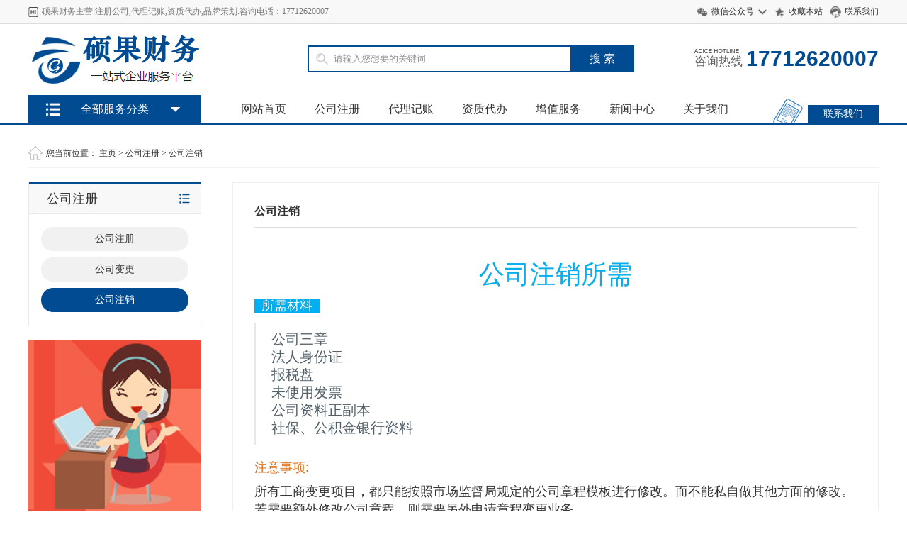

--- FILE ---
content_type: text/html
request_url: http://www.szguo.com/gongsizhuce/gongsizhuxiao/
body_size: 5801
content:
<!DOCTYPE html PUBLIC "-//W3C//DTD XHTML 1.0 Transitional//EN" "http://www.w3.org/TR/xhtml1/DTD/xhtml1-transitional.dtd">
<html xmlns="http://www.w3.org/1999/xhtml">
<head>
<meta http-equiv="Content-Type" content="text/html; charset=utf-8" />
<title>公司注销_苏州公司注册,苏州注册公司,苏州代理记账,苏州财务公司,苏州代办执照,苏州代办营业执照</title>
<meta name="keywords" content="苏州注册公司,苏州公司注册,苏州代办营业执照,苏州代理记账公司,苏州代办公司,苏州代理记账,苏州代账公司,苏州代办执照" />
<meta name="description" content="硕果财务主营:苏州注册公司,苏州代理记账,苏州公司注册,苏州代理做账,苏州代办营业执照,企业品牌策划等企业一站式服务中心,免费在线查询苏州工商新政策流程及费用,本公司自始至终恪守独立、客观、公正、保密的原则,以质量高于一切,欢迎新老客户来电咨询!" />
<link href="/style/css/common.css" rel="stylesheet" type="text/css" />
<link href="/style/css/style.css" rel="stylesheet" type="text/css" />
<link href="/style/css/index.css" rel="stylesheet" type="text/css" />
 <script type="text/javascript" src="/style/js/jquery.min.js"></script>

<!-- <meta http-equiv="mobile-agent""/> -->


</head>
<body>
<!--顶部 -->

<div class="header_top">
  <div class="main">
    <div class="header_top_title fl">
      <h6>硕果财务主营:注册公司,代理记账,资质代办,品牌策划.咨询电话：17712620007</h6>
    </div>
    <div class="header_top_right fr">
      <ul>
        <li class="weixin"><a href="#">微信公众号</a>
          <div class="weixin_img"> <img src="/style/images/wx.jpg" alt="" />
            <p>扫一扫关注</p>
          </div>
        </li>
        <li class="shoucang"><a href="javascript:void(0);" onClick="AddFavorite('硕果财务',location.href)">收藏本站</a></li>
     <li class="kefu"><a href="/guanyuwomen/lianxifangshi/" target="blank">联系我们</a></li>
      </ul>
    </div>
    <div class="clear"></div>
  </div>
</div>
<div class="logo">
  <div class="main">
    <div class="logo_img fl"> <a href="/"><img src="/style/images/logo.png"></a> </div>
    <div class="logo_by fl">
      <div class="search">
                 <form  action="/index.php?m=home&c=Search&a=lists"  name="formsearch" onsubmit="return searchForm();">
         
          <div class="search-wrap">
            <input class="keyWord" type="text" name="keywords" value="请输入您想要的关键词" onkeyup="STip(this.value, event);" autocomplete="off" onfocus="this.value=''">
          </div>
          <input type="submit" name="submit" class="submit sub-btn mod_search_btn" tabindex="9" value="搜 索">
     
            <input type="hidden" name="m" value="home" /><input type="hidden" name="c" value="Search" /><input type="hidden" name="a" value="lists" /><input type="hidden" name="lang" value="cn" />        </form>
         <script>
function searchForm()
{
var keywords = document.getElementById('keywords').value;
if (keywords == '') {
alert('请输入关键字');
return false;
}
return true;
}
</script>
          </div>
    </div>
    <div class="logo_tel fr"> <span><i></i><em>咨询热线</em></span> <b>17712620007</b> </div>
    <div class="clear"></div>
    <div class="nav">
      <ul class="fl">
        <li ><a href="/">网站首页</a></li>
                <li><a href="/gongsizhuce/">公司注册</a></li>
                <li><a href="/dailijizhang/">代理记账</a></li>
                <li><a href="/rencaipeixun/">资质代办</a></li>
                <li><a href="/zengzhifuwu/">增值服务</a></li>
                <li><a href="/xinwenzhongxin/">新闻中心</a></li>
                <li><a href="/guanyuwomen/">关于我们</a></li>
              </ul>
     <div class="nav_ls fr"> <a href="/guanyuwomen/lianxifangshi/">联系我们</a> </div>
      <div class="clear"></div>
    </div>
  </div>
</div>
<div class="jiaodian" id="main"> 
  <!-- 菜单 -->
  <div class="main1 main2" id="main1">
    <div class="menu-box menu-box1"></div>
    <div class="menu-content" id="menu-content"> <span class="menu-title">
      <h4>全部服务分类</h4>
      </span>       <div class="menu-item menu-item1"> <a href="/gongsizhuce/"  class="ico1"> <span>公司注册服务</span> <i class="icon">&#xe665;</i> </a> </div>
            <div class="menu-item menu-item1"> <a href="/dailijizhang/"  class="ico2"> <span>代理记账服务</span> <i class="icon">&#xe665;</i> </a> </div>
            <div class="menu-item menu-item1"> <a href="/rencaipeixun/"  class="ico3"> <span>资质代办服务</span> <i class="icon">&#xe665;</i> </a> </div>
            <div class="menu-item menu-item1"> <a href="/zengzhifuwu/"  class="ico4"> <span>增值服务服务</span> <i class="icon">&#xe665;</i> </a> </div>
            <div class="menu-item menu-item1"> <a href="/xinwenzhongxin/"  class="ico5"> <span>新闻中心服务</span> <i class="icon">&#xe665;</i> </a> </div>
            <div class="menu-item menu-item1"> <a href="/guanyuwomen/"  class="ico6"> <span>关于我们服务</span> <i class="icon">&#xe665;</i> </a> </div>
       </div>

  </div>
  <script src="/style/js/script.js"></script> 
</div>
<div class="weizhi-box">
  <div class="main">
    <div class="weizhi">您当前位置： <a href='/' class=''>主页</a> > <a href='/gongsizhuce/' class=''>公司注册</a> > <a href='/gongsizhuce/gongsizhuxiao/'>公司注销</a></div>
    <div class="clear"></div>
  </div>
</div>
<div class="main">
  <div class="main_right" style="float: left; ">
    <div class="list-box">
      <div class="nav-list">
        <div class="nav-list-title">
          <h3>公司注册</h3>
        </div>
        <ul>
                  <li class=""><a href="/gongsizhuce/gongsizhuce783/">公司注册</a></li>
                <li class=""><a href="/gongsizhuce/gongsibiangeng/">公司变更</a></li>
                <li class="currclass"><a href="/gongsizhuce/gongsizhuxiao/">公司注销</a></li>
                </ul>
      </div>
            <div class="main_right__img"> <img src="/style/images/j1.jpg" alt="" /> </div>
      <div class="nav-list">
        <div class="nav-list-title">
          <h3>联系方式</h3>
        </div>
        <div class="nav-list-text">
          <p><b>苏州硕果财务咨询有限公司</b></p>
          <p>电话：17712620007</p>
          <p>微信： 17712620007</p>
          <p>地址： 苏州市吴中区珠江南路368号（木渎科技创业园）</p>
        </div>
      </div>
    </div>
  </div>
  <div class="main_left" style="float: right;width: 850px; border:solid 1px #eee; padding:30px; margin-bottom: 20px;">
    <h5 style="font-size:16px; border-bottom:solid 1px #ddd; height:32px;">公司注销</h5>
    <div class="neirong"> &nbsp;
<h1 style="box-sizing: border-box; margin: 0px 0px 11px; font-weight: 400; line-height: 1.2; color: rgb(55, 71, 79); font-size: 36px; text-shadow: rgba(0, 0, 0, 0.14902) 0px 0px 1px; font-family: &quot;Lucida Grande&quot;, Helvetica, Arial, &quot;Microsoft YaHei&quot;, FreeSans, Arimo, &quot;Droid Sans&quot;, &quot;wenquanyi micro hei&quot;, &quot;Hiragino Sans GB&quot;, &quot;Hiragino Sans GB W3&quot;, Roboto, Arial, sans-serif; text-align: center;">
	<span style="box-sizing: border-box;"><span style="box-sizing: border-box; color: rgb(0, 176, 240);">公司注销所需</span></span></h1>
<h4 style="box-sizing: border-box; font-weight: 400; line-height: 1.2; color: rgb(55, 71, 79); margin-top: 11px; margin-bottom: 11px; font-size: 18px; text-shadow: rgba(0, 0, 0, 0.14902) 0px 0px 1px; font-family: &quot;Lucida Grande&quot;, Helvetica, Arial, &quot;Microsoft YaHei&quot;, FreeSans, Arimo, &quot;Droid Sans&quot;, &quot;wenquanyi micro hei&quot;, &quot;Hiragino Sans GB&quot;, &quot;Hiragino Sans GB W3&quot;, Roboto, Arial, sans-serif;">
	<span style="box-sizing: border-box;"><span style="box-sizing: border-box; line-height: 1.42857; color: rgb(255, 255, 255); background-color: rgb(0, 176, 240);">&nbsp; 所需材料 &nbsp;</span></span></h4>
<blockquote style="box-sizing: border-box; padding: 11px 22px; margin: 0px 0px 22px; border-left: 2px solid rgb(228, 234, 236); font-size: 20px; color: rgb(82, 96, 105); font-family: &quot;Segoe UI&quot;, &quot;Lucida Grande&quot;, Helvetica, Arial, &quot;Microsoft YaHei&quot;, FreeSans, Arimo, &quot;Droid Sans&quot;, &quot;wenquanyi micro hei&quot;, &quot;Hiragino Sans GB&quot;, &quot;Hiragino Sans GB W3&quot;, Roboto, Arial, sans-serif;">
	<ul class="list-paddingleft-2" style="box-sizing: border-box; margin-top: 0px; margin-bottom: 0px;">
		<li style="box-sizing: border-box;">
			<p style="box-sizing: border-box; margin: 0px;">
				公司三章&nbsp;</p>
		</li>
		<li style="box-sizing: border-box;">
			<p style="box-sizing: border-box; margin: 0px;">
				法人身份证</p>
		</li>
		<li style="box-sizing: border-box;">
			<p style="box-sizing: border-box; margin: 0px;">
				报税盘&nbsp;</p>
		</li>
		<li style="box-sizing: border-box;">
			<p style="box-sizing: border-box; margin: 0px;">
				未使用发票</p>
		</li>
		<li style="box-sizing: border-box;">
			<p style="box-sizing: border-box; margin: 0px;">
				公司资料正副本&nbsp;</p>
		</li>
		<li style="box-sizing: border-box;">
			<p style="box-sizing: border-box; margin: 0px;">
				社保、公积金银行资料</p>
		</li>
	</ul>
</blockquote>
<h4 style="box-sizing: border-box; font-weight: 400; line-height: 1.2; color: rgb(55, 71, 79); margin-top: 11px; margin-bottom: 11px; font-size: 18px; text-shadow: rgba(0, 0, 0, 0.14902) 0px 0px 1px; font-family: &quot;Lucida Grande&quot;, Helvetica, Arial, &quot;Microsoft YaHei&quot;, FreeSans, Arimo, &quot;Droid Sans&quot;, &quot;wenquanyi micro hei&quot;, &quot;Hiragino Sans GB&quot;, &quot;Hiragino Sans GB W3&quot;, Roboto, Arial, sans-serif;">
	<span style="box-sizing: border-box; color: rgb(227, 108, 9);">注意事项:</span></h4>
<p style="box-sizing: border-box; margin: 0px 0px 16px; font-family: &quot;Segoe UI&quot;, &quot;Lucida Grande&quot;, Helvetica, Arial, &quot;Microsoft YaHei&quot;, FreeSans, Arimo, &quot;Droid Sans&quot;, &quot;wenquanyi micro hei&quot;, &quot;Hiragino Sans GB&quot;, &quot;Hiragino Sans GB W3&quot;, Roboto, Arial, sans-serif; font-size: 18px;">
	所有工商变更项目，都只能按照市场监督局规定的公司章程模板进行修改。而不能私自做其他方面的修改。若需要额外修改公司章程，则需要另外申请章程变更业务。</p>
<h4 color:="" droid="" gb="" hiragino="" lucida="" micro="" microsoft="" sans="" segoe="" style="box-sizing: border-box; font-weight: 400; line-height: 1.2; color: rgb(55, 71, 79); margin-top: 11px; margin-bottom: 11px; font-size: 18px; text-shadow: rgba(0, 0, 0, 0.14902) 0px 0px 1px; font-family: &quot;Lucida Grande&quot;, Helvetica, Arial, &quot;Microsoft YaHei&quot;, FreeSans, Arimo, &quot;Droid Sans&quot;, &quot;wenquanyi micro hei&quot;, &quot;Hiragino Sans GB&quot;, &quot;Hiragino Sans GB W3&quot;, Roboto, Arial, sans-serif;" wenquanyi="" white-space:="">
	<span style="box-sizing: border-box; font-weight: 700;"><span style="box-sizing: border-box; line-height: 1.42857; color: rgb(255, 255, 255); background-color: rgb(0, 176, 240);">&nbsp; 办理流程 &nbsp;</span></span></h4>
<blockquote style="box-sizing: border-box; padding: 11px 22px; margin: 0px 0px 22px; border-left: 2px solid rgb(228, 234, 236); font-size: 20px; color: rgb(82, 96, 105); font-family: &quot;Segoe UI&quot;, &quot;Lucida Grande&quot;, Helvetica, Arial, &quot;Microsoft YaHei&quot;, FreeSans, Arimo, &quot;Droid Sans&quot;, &quot;wenquanyi micro hei&quot;, &quot;Hiragino Sans GB&quot;, &quot;Hiragino Sans GB W3&quot;, Roboto, Arial, sans-serif;">
	<p style="box-sizing: border-box; margin: 0px;">
		&nbsp; &nbsp; 提交资料<span style="box-sizing: border-box; line-height: 1.42857;"><span style="box-sizing: border-box; line-height: 1.42857; color: rgb(227, 108, 9);">&nbsp;&rarr;&nbsp;</span>资料注销<span style="box-sizing: border-box; line-height: 25px; color: rgb(227, 108, 9);">&nbsp;&rarr;&nbsp;</span>资料注销完成</span></p>
</blockquote>
<h4 color:="" droid="" gb="" hiragino="" lucida="" micro="" microsoft="" sans="" segoe="" style="box-sizing: border-box; font-weight: 400; line-height: 1.2; color: rgb(55, 71, 79); margin-top: 11px; margin-bottom: 11px; font-size: 18px; text-shadow: rgba(0, 0, 0, 0.14902) 0px 0px 1px; font-family: &quot;Lucida Grande&quot;, Helvetica, Arial, &quot;Microsoft YaHei&quot;, FreeSans, Arimo, &quot;Droid Sans&quot;, &quot;wenquanyi micro hei&quot;, &quot;Hiragino Sans GB&quot;, &quot;Hiragino Sans GB W3&quot;, Roboto, Arial, sans-serif;" wenquanyi="" white-space:="">
	<span style="box-sizing: border-box; font-weight: 700;"><span style="box-sizing: border-box; line-height: 1.42857; color: rgb(255, 255, 255); background-color: rgb(0, 176, 240);">&nbsp; 办理时长 &nbsp;</span></span></h4>
<blockquote style="box-sizing: border-box; padding: 11px 22px; margin: 0px 0px 22px; border-left: 2px solid rgb(228, 234, 236); font-size: 20px; color: rgb(82, 96, 105); font-family: &quot;Segoe UI&quot;, &quot;Lucida Grande&quot;, Helvetica, Arial, &quot;Microsoft YaHei&quot;, FreeSans, Arimo, &quot;Droid Sans&quot;, &quot;wenquanyi micro hei&quot;, &quot;Hiragino Sans GB&quot;, &quot;Hiragino Sans GB W3&quot;, Roboto, Arial, sans-serif;">
	<p style="box-sizing: border-box; margin: 0px;">
		&nbsp;<span style="box-sizing: border-box; color: rgb(227, 108, 9);">3-6</span>个月即可完成办理。完成后会通过电话和短信给您通知。</p>
</blockquote>
 </div>
  </div>
</div>
<div class="clear blank30"></div>
<script type="text/javascript">
var isWidescreen=screen.width<1280;
if (isWidescreen){document.getElementsByTagName("body")[0].className="root_body";}
function AddFavorite(title, url) { 
try {window.external.addFavorite(url, title);} 
catch (e) { 
try {window.sidebar.addPanel(title, url, "");} 
catch (e) {alert("抱歉，您所使用的浏览器不支持此操作。nn加入收藏失败，请使用Ctrl+D进行添加");} 
} 
}
</script>

<div class="footimg">
  <div class="main"> <img src="/style/images/footimg.png" alt="苏州注册公司,苏州公司注册,苏州代理记账,苏州财务公司,苏州代办执照,吴江注册公司,吴江公司注册,吴江代理记账,吴江代办执照,苏州代办营业执照,苏州代理记账公司,苏州代办注册公司" /> </div>
</div>
<!-- 底部 -->
<div class="clear"></div>
<div class="foot">
  <div class="foot-title">
    <div class="main">
      <div class="foot-title__nav"> <a href="/">网站首页</a>  <span>|</span><a href="/gongsizhuce/">公司注册</a>  <span>|</span><a href="/dailijizhang/">代理记账</a>  <span>|</span><a href="/rencaipeixun/">资质代办</a>  <span>|</span><a href="/zengzhifuwu/">增值服务</a>  <span>|</span><a href="/xinwenzhongxin/">新闻中心</a>  <span>|</span><a href="/guanyuwomen/">关于我们</a>  |<a href="/guanyuwomen/gongsijianjie/">公司简介</a> |<a href="/guanyuwomen/lianxifangshi/">联系我们</a> </div>
      <div class="clear"></div>
    </div>
  </div>
  <div class="foot-bottom">
    <div class="main">
      <div class="foot-bottom__nav fl">
        <ul>
                    <li><a href="/guanyuwomen/gongsijianjie/">公司简介</a></li>
                    <li><a href="/guanyuwomen/jiaruwomen/">加入我们</a></li>
                    <li><a href="/guanyuwomen/lianxifangshi/">联系方式</a></li>
                  </ul>
      </div>
      <div class="foot-bottom__img fl"> <img src="/style/images/wx.jpg" alt="苏州注册公司,苏州公司注册,苏州代理记账,苏州财务公司,苏州代办执照,吴江注册公司,吴江公司注册,吴江代理记账,吴江代办执照,苏州代办营业执照,苏州代理记账公司,苏州代办注册公司" />
        <p>扫描添加微信</p>
      </div>
      <div class="foot-bottom__fen fl">
         <div align="center"><br />
           Copyright @ 2011-2021 SG All Rights Reserved. <a href="http://beian.miit.gov.cn/" target="_blank">苏ICP备18006132号-1</a>      
          <br />
          <br />
         电话:177-1262-0007（微信同号）   联系人:张会计  地址:苏州市吴中区珠江南路368号（木渎科技创业园）
        
          </div>
         <div class="clear"></div>
      </div>
    </div>
    <div class="clear"></div>
  </div>
</div>
<!-- 应用插件标签 start --> 
 <!-- 应用插件标签 end -->
<script type="text/javascript" src="/public/static/common/js/ey_global.js?t=v1.5.5"></script>
</body>
</html>

--- FILE ---
content_type: text/css
request_url: http://www.szguo.com/style/css/style.css
body_size: 6948
content:

/* 顶部 */
.header_top {
	height: 33px;
	line-height: 33px;
	background: #f8f8f8;
	border-bottom: solid 1px #ddd;
}
.header_top_title h6 {
	font-weight: normal;
	font-size: 12px;
	color: #777;
	background: url(../images/hi.png) left no-repeat;
	padding-left: 19px;
}
.header_top_right ul:after {
	display: block;
	content: "";
	clear: both;
}
.header_top_right li {
	margin-left: 10px;
	float: left;
	padding-left: 21px;
	background-size: 16px;
	background-repeat: no-repeat;
	background-position: left center;
}
.header_top_right li.weixin {
	background-image: url(../images/weixin.png);
}
.header_top_right li.kefu {
	background-image: url(../images/kefu.png);
}
.header_top_right li.shoucang {
	background-image: url(../images/shoucang.png);
}
.header_top_right li.shoucang a {
	background: none;
	padding-right: 0px
}
.header_top_right li a {
	display: block;
	font-size: 12px;
	background: url(../images/down.png) no-repeat right center;
	background-size: 12px;
	padding-right: 18px;
}
.header_top_right li.kefu a {
	background: none;
	padding-right: 0px;
}
.header_top_right li.weixin {
	position: relative;
}
.header_top_right li.weixin .weixin_img {
	position: absolute;
	top: 34px;
	left: 0px;
	display: none;
	background: #fff;
	box-shadow: 0 0 5px #888;
}
.header_top_right li.weixin .weixin_img p {
	font-size: 12px;
	text-align: center;
}
.header_top_right li.weixin:hover .weixin_img {
	display: block;
}
.header_top_right li.weixin .weixin_img img {
	width: 100px;
}
/* 头部 */
.logo {
	border-bottom: 2px solid #004b92;
}
.logo_img {
	margin-top: 10px;
}
.logo_by {
	margin: 30px 0 0 150px;
}
.logo_by .search {
	height: 40px;
	position: relative;
	width: 461px;
	z-index: 105;
}
.logo_by .search .search-wrap {
	height: 34px;
	border: 2px solid #004b92;
	background: #FFF !important
}
.logo_by .search .sideShadow {
	float: left;
	width: 59px;
	height: 34px;
	position: relative;
	z-index: 99999999;
	background: #004b92;
	border-right: 1px solid #D8D8D8
}
.logo_by .search .keyWord {
	color: #909090;
	float: left;
	height: 30px;
	line-height: 30px;
	overflow: hidden;
	padding: 0;
	width: 358px;
	text-indent: 35px;
	background: none;
	border: none;
	background: url(../images/searchbg.gif) no-repeat 10px 7px;
	margin-top: 2px;
	background-color: #FFF;
}
.logo_by .search .sub-btn {
	border: 0;
	cursor: pointer;
	height: 36px;
	line-height: 36px;
	overflow: hidden;
	width: 90px;
	position: absolute;
	top: 0;
	right: 0;
	font-family: "微软雅黑";
	font-size: 16px;
	color: #FFF;
	transition: all .2s ease-in-out;
	background: #004b92
}
.logo_by .search .sub-btn:hover {
	background: #003c74
}
.logo_tel {
	margin-top: 32px;
	float: right
}
.logo_tel span {
	display: block;
	float: left;
	margin-right: 5px;
	padding-top: 3px;
}
.logo_tel i {
	color: #616161;
	display: block;
	height: 6px;
	background: url(../images/t1.png) no-repeat;
}
.logo_tel em {
	font-size: 17px;
	color: #616161;
	font-style: normal;
	height: 16px;
}
.logo_tel b {
	display: block;
	float: left;
	color: #004b92;
	font-size: 30px;
	font-family: Arial, Helvetica, sans-serif
}
.nav {
	margin-left: 280px;
	margin-top: 15px;
}
.nav ul:after {
	display: block;
	content: "";
	clear: both;
}
.nav ul li {
	float: left;
	height: 40px;
	line-height: 40px;
}
.nav ul li.currclass a {
	color: #004b92;
}
.nav ul li a {
	display: block;
	padding: 0 20px;
	font-size: 16px;
}
.nav_ls {
	background: url(../images/ls.png) no-repeat left 5px;
	padding-left: 50px;
	height: 40px;
}
.nav_ls a {
	display: block;
	width: 100px;
	height: 26px;
	line-height: 26px;
	background: #004b92;
	text-align: center;
	color: #fff;
	margin-top: 14px;
}
.nav_ls a:hover {
	background: #f60;
}
/* 热门服务 */
/* 切换 */
/*index-yewu*/
.index-yewu {
	padding: 10px 0 60px 0;
}
.index-yewu .box {
	width: 25%;
	float: left;
	text-align: center;
	margin-top: 0px;
}
.index-yewu .box a {
	display: block;
	padding-top: 135px;
	background-position: center top;
	background-repeat: no-repeat;
	color: #A0A0A0;
}
.index-yewu .box a h4 {
	color: #555;
	margin-bottom: 15px;
	font-size: 24px;
	font-weight: normal;
}
.index-yewu a p {
	padding: 0 20px;
}
.index-yewu .a a {
	background-image: url(../images/yewu1.png);
}
.index-yewu .b a {
	background-image: url(../images/yewu2.png);
}
.index-yewu .c a {
	background-image: url(../images/yewu3.png);
}
.index-yewu .d a {
	background-image: url(../images/yewu4.png);
}
.index-yewu a:hover {
	transform: scale(0.88);
	-webkit-transform: scale(0.88);
	-moz-transform: scale(0.88);
	-o-transform: scale(0.88);
}
.index-yewu a {
	-webkit-transition: all 0.5s;
	-moz-transition: all 0.5s;
	-o-transition: all 0.5s;
	transition: all 0.5s;
}
.index-yewu .a:hover h4 {
	color: #72bb38
}
.index-yewu .b:hover h4 {
	color: #3fbff0
}
.index-yewu .c:hover h4 {
	color: #fa4f4f
}
.index-yewu .d:hover h4 {
	color: #ff7f00
}
.index-yewu .box a:hover p {
	color: #333;
}
/*首页子栏目读取*/
.index_sub_nav {
	text-align: center;
}
.index_sub_nav a {
	padding: 5px 20px;
	font-size: 16px;
	border-radius: 20px;
}
.index_sub_nav a:hover {
	background: #004b92;
	color: #FFF;
}
/*公司注册*/
.gs {
	text-align: center;
	background: #f7f7f7;
	padding: 10px 0 55px 0;
}
.gs-lc {
	margin-top: 25px;
}
.gs-lc:after {
	display: block;
	content: "";
	clear: both;
}
.gs-lc li {
	float: left;
	width: 25%;
}
.gs-lc li span {
	display: block;
	padding: 150px 0 0 0;
	margin: 0 10px;
	background: #fff;
	cursor: pointer;
	background: no-repeat center 50px #fff;
}
.gs-lc li span.lc1 {
	background-image: url(../images/dream1.png);
}
.gs-lc li span.lc2 {
	background-image: url(../images/dream2.png);
}
.gs-lc li span.lc3 {
	background-image: url(../images/dream3.png);
}
.gs-lc li span.lc4 {
	background-image: url(../images/dream4.png);
}
.gs-lc li span.lc1:hover {
	background-image: url(../images/dream11.png);
}
.gs-lc li span.lc2:hover {
	background-image: url(../images/dream22.png);
}
.gs-lc li span.lc3:hover {
	background-image: url(../images/dream33.png);
}
.gs-lc li span.lc4:hover {
	background-image: url(../images/dream44.png);
}
.gs-lc li span:hover {
	background: no-repeat center 50px #004b92;
}
.gs-lc li span:hover img {
}
.gs-lc li span:hover p {
	border-top: 1px solid #fff;
	color: #fff;
}
.gs-lc li span:hover em {
	color: #fff;
}
.gs-lc li span img {
	transition: all 1s;
	-moz-transition: all 1s; /* Firefox 4 */
	-webkit-transition: all 1s; /* Safari 和 Chrome */
	-o-transition: all 1s; /* Opera */
}
.gs-lc li span em {
	display: block;
	margin-top: 20px;
	font-size: 24px;
	color: #555;
}
.gs-lc li span p {
	margin: 20px 0 0 0;
	height: 60px;
	line-height: 60px;
	border-top: 1px solid #eee;
	font-size: 16px;
	color: #666666;
}
/* 代理记账 */
.daili {
	padding-top: 10px;
	padding-bottom: 60px;
}
.daili-b {
	margin-top: 30px;
	border: solid 1px #eee;
}
.daili-box {
	width: 50%;
	float: left;
	background: #fff;
	position: relative;
	cursor: pointer;
}
.daili-box, .daili-box:before, .daili-text h4, .daili-text p, .daili-text a, .daili-text .span1, .daili-text .span2 {
	transition: all 0.4s ease-in-out;
	-moz-transition: all 0.4s ease-in-out; /* Firefox 4 */
	-webkit-transition: all 0.4s ease-in-out; /* Safari 和 Chrome */
	-o-transition: all 0.4s ease-in-out; /* Opera */
}
.daili-box:hover:before {
	background-position: center;
	background-color: rgba(0,0,0,0.5);
}
.daili-box:before {
	display: block;
	content: '';
	width: 50%;
	height: 210px;
	position: absolute;
	background: url(../images/ck.png) no-repeat center -50px rgba(0,0,0,0);
}
.daili-box1:before {
	display: block;
	content: '';
	width: 50%;
	height: 210px;
	position: absolute;
	right: 0px;
}
.daili-box:after {
	display: block;
	content: '';
	clear: both;
	z-index: 1px;
}
.daili-img {
	float: left;
	width: 50%;
}
.daili-img img {
	width: 100%;
	display: block;
	height: 210px;
}
.daili-text {
	float: left;
	width: 50%;
	padding: 25px 0 22px 0;
	position: relative;
}
.daili-text h4 {
	font-size: 24px;
	margin-left: 30px;
	font-weight: normal;
	color: #004b92;
}
.daili-text p {
	margin: 15px 20px 20px 30px;
	font-size: 13px;
	line-height: 22px;
	color: #666;
}
.daili-text a {
	display: block;
	margin-left: 30px;
	width: 90px;
	line-height: 26px;
	border: solid 1px #ddd;
	font-size: 12px;
	text-align: center;
	border-radius: 26px;
	color: #666;
}
.daili-text .span1 {
	width: 20px;
	height: 20px;
	background: #fff;
	position: absolute;
	top: 50%;
	left: -10px;
	margin-top: -11px;
	transform: rotate(45deg);
	-ms-transform: rotate(45deg);		/* IE 9 */
	-webkit-transform: rotate(45deg);	/* Safari and Chrome */
	-o-transform: rotate(45deg);		/* Opera */
	-moz-transform: rotate(45deg);
	z-index: 5;		/* Firefox */
}
.daili-text .span2 {
	width: 20px;
	height: 20px;
	background: #fff;
	position: absolute;
	top: 50%;
	right: -10px;
	margin-top: -11px;
	transform: rotate(45deg);
	-ms-transform: rotate(45deg);		/* IE 9 */
	-webkit-transform: rotate(45deg);	/* Safari and Chrome */
	-o-transform: rotate(45deg);		/* Opera */
	-moz-transform: rotate(45deg);
	z-index: 5;		/* Firefox */
}
.daili-box:hover {
	background: #004b92;
}
.daili-box:hover h4, .daili-box:hover p, .daili-box:hover a {
	color: #fff;
}
.daili-box:hover a {
	border: 1px solid #fff;
}
.daili-box:hover span {
	background: #004b92;
}
/* 推荐顾问 */
.guwen {
	background: #fff;
	padding: 10px 0 0 0;
}
.guwen_title {
}
.guwen_title ul {
	text-align: center;
}
.guwen_title ul li {
	display: inline-block;
}
.guwen_title ul li a {
	padding: 5px 20px;
	font-size: 16px;
	border-radius: 20px;
	display: block;
}
.guwen_title ul li.active a {
	background: #004b92;
	color: #FFF;
}
.a_content li {
	float: left;
	width: 50%;
}
.gw-box {
	padding: 30px 5px;
	text-align: left;
}
.gw-box .gw-img {
	float: left;
	width: 20%;
	height: 120px;
	border-radius: 50%;
	overflow: hidden;
	border: 0px solid #ddd;
	padding: 1px;
}
.gw-box .gw-img img {
	width: 100%;
}
.gw-box .gw-text {
	width: 70%;
	float: left;
	padding: 0 4%;
}
.gw-box .gw-text h4 {
	font-size: 16px;
	font-weight: normal;
	margin-bottom: 10px;
}
.gw-box .gw-text h4 em {
	font-size: 14px;
	color: #aaa;
	padding-left: 34px;
	background: url(../images/gw.png) no-repeat 10px center;
	background-size: 22px;
}
.gw-box .gw-text p {
	line-height: 22px;
	color: #888;
}
.gw-box .gw-text .gw-foot {
	margin-top: 10px;
}
.gw-box .gw-text .gw-foot span {
	font-size: 14px;
	float: left;
}
.gw-box .gw-text .gw-foot span p {
	font-size: 20px;
	color: #004b92;
	margin-top: 5px;
}
.gw-box .gw-text .gw-foot a {
	float: right;
	display: block;
	width: 90px;
	line-height: 28px;
	border: solid 1px #ddd;
	font-size: 13px;
	text-align: center;
	border-radius: 26px;
	color: #666;
	margin-right: 30px;
}
.gw-box .gw-text .gw-foot a:hover {
	background: #004b92;
	color: #FFF;
	border: solid 1px #004b92;
}
.gw-box:after {
	display: block;
	content: "";
	clear: both;
}
.gw-box .gw-text .gw-foot:after {
	display: block;
	content: "";
	clear: both;
}
/* 资质项目 */
#Tab5 {
	width: 270px;
	float: left;
	background: #004b92;
	padding-top: 20px;
}
#Tab5 li {
	margin-bottom: 5px;
	border-radius: 30px 0 0 30px;
	margin-left: 20px;
}
#Tab5 li.active {
	background: rgba(0,0,0,0.2);
}
#Tab5 li a p {
	line-height: 40px;
	display: block;
	color: #fff;
	font-size: 15px;
	text-align: left;
	padding-left: 30px;
}
.a_content5 {
	float: left;
	width: 930px;
	background: #fff;
	height: 560px;
}
.news_list {
	padding-top: 20px;
}
.news_list li {
	float: left;
	width: 50%;
}
.news_list-box {
	margin: 0 20px;
	padding: 18px 18px 23px 12px;
	border-bottom: 1px solid #ececec;
}
.news_list h4 {
	font-size: 18px;
	font-weight: normal;
	color: #333;
	margin-bottom: 10px;
	height: 24px;
	overflow: hidden;
}
.news_list p {
	color: #888;
	font-size: 13px;
	line-height: 22px;
}
.news_list-foot {
	margin-top: 20px;
}
.news_list .news_list-foot a {
	display: block;
	margin-right: 20px;
	width: 90px;
	line-height: 26px;
	border: solid 1px #ddd;
	font-size: 12px;
	text-align: center;
	border-radius: 26px;
	color: #666;
	float: left;
}
.news_list .news_list-foot a:hover {
	color: #fff;
	background: #004b92;
	border: #004b92 solid 1px;
}
.news_list h4:hover {
	color: #004b92;
}
/* 企业形象展示 */
.slide-Modbox {
	background: #f3f3f3;
	padding: 1px 0 20px 0;
}
.add-sidebar_main {
	overflow: hidden;
}
.add-sidebar_main .left {
	float: left;
	background: #fff;
	width: 840px;
	padding: 20px;
}
.add-sidebar_main .slide-top {
	width: 500px;
	height: 334px;
	position: relative;
	float: left;
	margin-right: 30px;
}
.add-sidebar_main .slide-top .hd {
	width: 100%;
	position: absolute;
	text-align: center;
	left: 0;
	bottom: 12px;
	z-index: 2;
}
.add-sidebar_main .slide-top .hd li {
	display: inline-block;
*zoom:1;
*display: inline;
	width: 10px;
	height: 10px;
	background: #fff;
	opacity: 0.3;
	border-radius: 50%;
	font-size: 0;
	margin-left: 8px;
}
.add-sidebar_main .slide-top .hd .on {
	opacity: 1;
}
.add-sidebar_main .slide-top .bd {
	width: 100%;
	height: 334px;
	display: block;
	position: relative;
}
.add-sidebar_main .slide-top .bd img {
	width: 500px;
	height: 334px;
}
.add-sidebar_main .left .txt {
	float: left;
	width: 300px;
}
.add-sidebar_main .left .txt ul {
	overflow: hidden;
}
.add-sidebar_main .left .txt li {
	display: block;
	overflow: hidden;
	line-height: 34px;
	font-size: 14px;
	color: #666;
	clear: both;
}
.add-sidebar_main .left .txt li label {
	float: left;
	width: 70px;
	text-align: right;
}
.add-sidebar_main .left .txt li .name {
	color: #333;
	font-size: 18px;
}
.add-sidebar_main .left .txt li .xx {
	width: 76px;
	height: 15px;
	position: relative;
	display: inline-block;
*zoom:1;
*display: inline;
	background: url(../images/xx.png) 0 -14px no-repeat;
}
.add-sidebar_main .left .txt li .xxp {
	width: auto;
	height: 15px;
	position: absolute;
	left: 0;
	top: 0;
	display: inline-block;
*zoom:1;
*display: inline;
	background: url(../images/xx.png) no-repeat;
}
.add-sidebar_main .left .txt li .big {
	font-size: 20px;
	color: #ff7f00;
}
.add-sidebar_main .left .txt .lost {
	border-top: 1px dotted #dfdfdf;
	padding-top: 5px;
	margin-top: 5px;
}
.add-sidebar_main .left .txt .lost em {
	font-size: 16px;
}
.add-sidebar_main .left .txt .lost p {
	font-size: 12px;
	height: 72px;
	overflow: hidden;
	width: 100%;
}
.add-sidebar_main .right {
	float: right;
	background: #fff;
	width: 300px;
	text-align: center;
	padding-top: 20px;
	height: 354px;
}
.add-sidebar_main .right .img-box {
	width: 140px;
	height: 140px;
	display: block;
	margin: 0 auto;
	border-radius: 50%;
}
.add-sidebar_main .right .img-box img {
	width: 140px;
	height: 140px;
	border-radius: 50%;
}
.add-sidebar_main .right strong {
	font-weight: 500;
	font-size: 18px;
	color: #333;
	padding-top: 10px;
	display: block;
}
.add-sidebar_main .right strong span {
	color: #999;
	font-size: 14px;
	padding-left: 10px;
}
.add-sidebar_main .right .dw {
	background: url("../images/nx_icon8.png") no-repeat left center;
	display: inline-block;
	margin: auto 0;
	padding: 5px 0 5px 15px;
	color: #999;
}
.add-sidebar_main .right .tel-txt {
	line-height: 32px;
	height: 32px;
	display: block;
	text-align: center;
	margin-left: 115px;
}
.add-sidebar_main .right .tel-txt * {
	display: block;
	float: left;
}
.add-sidebar_main .right .tel-txt .tel {
	font-size: 14px;
	color: #fff;
	width: 1px;
	padding: 0 8px 0 25px;
	margin-right: 8px;
	height: 32px;
	line-height: 32px;
	border-radius: 2px;
	text-align: center;
	-webkit-transition: all 600ms;
	-moz-transition: all 600ms;
	-ms-transition: all 600ms;
	-o-transition: all 600ms;
	transition: all 600ms;
}
.add-sidebar_main .right .tel-txt .tel em {
	display: none;
	margin-left: 3px;
}
.add-sidebar_main .right .tel-txt .t1 {
	background: url("../images/c_ico11.png") no-repeat 8px center #72bb38;
}
.add-sidebar_main .right .tel-txt .t2 {
	background: url("../images/c_ico12.png") no-repeat 8px center #3fbff0;
}
.add-sidebar_main .right .tel-txt .tel:hover {
	width: 65px;
}
.add-sidebar_main .right .tel-txt .tel:hover em {
	display: block;
}
.icon-add-box {
	position: relative;
	display: block;
	width: 270px;
	margin: 20px auto 0;
	padding-top: 15px;
	border-top: 1px dotted #dfdfdf;
}
.icon-add-box ul {
	overflow: hidden;
}
.icon-add-box li {
	width: 90px;
	text-align: center;
	float: left;
}
.icon-add-box li i {
	width: 31px;
	height: 31px;
	display: block;
	margin: 0 auto;
	background: url(../images/3.jpg) no-repeat;
}
.icon-add-box li p {
	display: block;
	padding: 5px 0;
}
.icon-add-box .bank1 i {
	background-position: 0 0;
}
.icon-add-box .bank2 i {
	background-position: -79px 0;
}
.icon-add-box .bank3 i {
	background-position: -159px 0;
}
.img-boxmain {
	width: 1180px;
	margin: 0 auto;
	overflow: hidden;
}
.img-boxmain ul {
	width: 1200px;
	margin-left: -19px;
}
.img-boxmain ul li {
	width: 180px;
	height: 180px;
	float: left;
	position: relative;
	margin-left: 19px;
	margin-bottom: 19px;
	background: #0062CC;
}
.img-boxmain ul li p {
	position: absolute;
	left: 0;
	bottom: 0;
	width: 100%;
	height: 35px;
	line-height: 35px;
	color: #fff;
	background: url(../images/translucence50.png) repeat;
	text-indent: 1em;
}
.img-boxmain ul li p a {
	color: #fff
}
.img-child-box {
	position: absolute;
	width: 100%;
	height: 100%;
	overflow: hidden;
}
.img-child-box img {
	position: absolute;
	left: 50%;
	top: 50%;
	margin-top: -190px;
	margin-left: -290px;
}
.img-child-box img.box-img1 {
	margin-top: -150px;
}
.img-child-box img.box-img4 {
	margin-left: -346px;
}
.img-child-box img.box-img5 {
	margin-top: -152px;
}
.img-child-box img.box-img6 {
	margin-left: -195px;
}
.img-child-box img.box-img8 {
	margin-left: -165px;
}
.img-child-box img.box-img9 {
	margin-top: -260px;
	margin-left: -307px;
}
.img-child-box img.box-img10 {
	margin-top: -112px;
}
.img-child-box img.box-img11 {
	margin-left: -136px;
}
.img-child-box img.box-img12 {
	margin-top: -157px;
	margin-left: -325px;
}
.img-child-box img.box-default {
	margin-top: -190px;
	margin-left: -290px;
}
.img-box-top {
	top: 0px;
	left: 0px;
}
.img-box-right {
	top: 0px;
	right: 0px;
}
.img-box-bottom {
	bottom: 0px;
	left: 0px;
}
.img-box-bottom-right {
	bottom: 0px;
	right: 0px;
}
.z-index30 {
	z-index: 30;
}
.z-index40 {
	z-index: 40;
}
.clear {
	clear: both;
}
.img-logo {
	z-index: 20 !important;
}
/* 公司动态 */
.new {
	padding: 20px 0;
}
.new:after {
	display: block;
	content: '';
	clear: both;
}
.new_left {
	float: left;
	width: 55%;
}
.new_title {
	border-bottom: 2px solid #cfcfcf;
	height: 36px;
}
.new h3 {
	font-weight: normal;
	line-height: 36px;
	font-size: 22px;
	width: 93px;
	border-bottom: 2px solid #004b92;
}
.new_a {
	float: right;
	padding-top: 9px;
	padding-right: 20px;
}
.new_left_box {
	padding: 30px 0;
	border-bottom: 1px solid #e3e3e3;
}
.new_left_box:last-child {
	border-bottom: 0px solid #e3e3e3;
	padding-bottom: 0px;
}
.new_left_box_img {
	width: 160px;
	float: left;
}
.new_left_box_img img {
	width: 100%;
	height: 127px;
}
.new_left_box_text {
	float: right;
	width: 480px;
}
.new_left_box_text h4 {
	font-size: 16px;
	color: #333;
}
.new_left_box_text h4:hover {
	color: #004b92;
}
.new_left_box_text p {
	font-size: 14px;
	color: #666;
	line-height: 22px;
	margin-top: 10px;
}
.new_left_box_text a {
	color: #004b92;
}
.new_right {
	width: 40%;
	float: right;
}
.new_right ul {
	margin-top: 20px;
}
.new_right ul li {
	line-height: 40px;
	font-size: 15px;
	padding-left: 20px;
	background: url(../images/dian.png) no-repeat left center;
	background-size: 11px;
}
.new_right ul li span {
	float: right;
	color: #333;
	color: #666;
	font-size: 12px;
}
/*阅读排行*/
.paihang {
	border: 1px solid #e1e1e1;
	padding: 10px;
}
.paihang ul li {
	line-height: 32px;
	font-size: 15px;
	padding-left: 10px;
	background: url(../images/dott.png) no-repeat left center;
}
/*知识宝库*/
.zhisi {
	padding-bottom: 40px;
}
.zhisi_title {
	margin-bottom: 20px;
}
.zhisi_title li {
	float: left;
	width: 20%;
	text-align: center;
}
.zhisi_title li a {
	display: block;
	margin: 0 5px;
}
.zhisi_title li a p {
	height: 40px;
	line-height: 40px;
	background: #eee;
	font-size: 18px;
}
.zhisi_title li.active p {
	background: #004b92;
	color: #fff;
}
.a_content4 {
	margin-top: 20px;
}
.a_content4 a:hover {
	color: #004b92;
}
.a_content4:after {
	display: block;
	content: '';
	clear: both;
}
.a_content4_left {
	width: 60%;
	float: left;
	height: 340px;
}
.a_content4_left_img {
	width: 270px;
	float: left;
	overflow: hidden;
}
.a_content4_left_img img {
	height: 340px;
}
.a_content4_left_title {
	float: left;
	width: 435px;
	margin-left: 10px;
	padding-bottom: 15px;
	border-bottom: #dedede 1px dashed
}
.a_content4_left_title h2 a {
	font-size: 18px;
	font-weight: bold;
	display: block;
	height: 35px;
	line-height: 35px;
}
.a_content4_left_title p {
	font-size: 14px;
	color: #666;
}
.a_content4_left_title p a {
	color: #004b92;
	margin-left: 10px;
}
.a_content4_left_li {
	float: left;
	width: 440px;
	margin-top: 8px;
}
.a_content4_left_li ul {
}
.a_content4_left_li ul li {
	line-height: 35px;
	border-bottom: 1px dotted #ccc;
	height: 35px;
	overflow: hidden;
	float: left;
	margin-left: 10px;
	width: 200px;
	padding-left: 10px;
	background: url(../images/aside_li.gif) left no-repeat
}
.a_content4_left_li ul li a {
	color: #000;
}
.a_content4_left_li ul li a {
	font-size: 12px;
}
.a_content4_right {
	height: 340px;
	width: 460px;
	float: right;
	padding-left: 10px;
	border-left: 1px #ccc dashed;
}
.a_content4_right_title h2 a {
	font-size: 18px;
	font-weight: bold;
	line-height: 35px;
	margin-left: 3%;
}
.a_content4_right_title {
	margin: 15px 0 34px 0;
}
.a_content4_right_title p {
	margin-top: 23px;
	color: #666;
	margin-left: 3%;
}
.a_content4_right_title p a {
	color: #004b92;
	margin-left: 10px;
}
.a_content4_right ul {
	float: left;
	margin-left: 10px;
	margin-top: 8px;
}
.a_content4_right ul li {
	line-height: 35px;
	border-bottom: 1px dotted #ccc;
	float: left;
	height: 35px;
	margin-right: 25px;
	overflow: hidden;
	width: 190px;
	padding-left: 10px;
	background: url(../images/aside_li.gif) left no-repeat
}
.a_content4_right ul li a {
	font-size: 12px;
	color: #000;
}
.footimg {
	padding: 40px 0;
	background: #f3f3f3;
}
/* 底部 */
.foot-title {
	height: 70px;
	border-top: 1px solid #bbb;
	background-color: #ddd;
}
.foot-title__nav {
	line-height: 70px;
	text-align: center;
	font-size: 14px;
	color: #999;
}
.foot-title__nav a {
	font-size: 16px;
	margin: 20px;
}
.foot-centent {
	padding: 35px 0 30px 0;
	background: url(../images/footer-bg.png) #2e2e2e;
}
.foot-centent__head {
	height: 30px;
	width: 104px;
	background: #6e6e6e url(../images/xsj.png) no-repeat 90px center;
	background-size: 15px;
	line-height: 30px;
	color: #fff;
	text-align: center;
	padding-right: 15px;
}
.foot-centent:after {
	display: block;
	content: '';
	clear: both;
}
.foot-centent dl {
	margin: 22px 0px 0 0;
	width: 25%;
	float: left;
}
.foot-centent dl:after {
	display: block;
	content: '';
	clear: both;
}
.foot-centent dt {
	font-size: 16px;
	margin-bottom: 19px;
}
.foot-centent dt a {
	color: #fff;
	font-weight: bold;
}
.foot-centent a:hover {
	text-decoration: underline;
}
.foot-centent dd a {
	color: #afb0b4;
}
.foot-centent dd {
	float: left;
	width: 45%;
	margin-bottom: 15px;
	font-size: 15px;
	overflow: hidden;
	height: 20px;
}
.foot-bottom__line {
	background: #474a53;
	height: 1px;
}
.foot-bottom {
	background: url(../images/footer-bg.png) #2e2e2e;
	color: #aeaeae;
	padding-top: 24px;
}
.foot-bottom__nav ul li {
	width: 138px;
}
.foot-bottom__nav ul li a {
	line-height: 28px;
	color: #afb0b4;
	font-size: 16px;
}
.foot-bottom__img {
	margin-right: 45px;
}
.foot-bottom__img img {
	width: 102px;
}
.foot-bottom__img p {
	font-weight: bold;
	height: 20px;
	background: #fff;
	line-height: 20px;
	font-size: 12px;
	text-align: center;
}
.foot-bottom__fen_a1 {
	width: 255px;
	margin-right: 20px;
}
.foot-bottom__fen_a1 span {
	font-size: 16px;
	color: #FFF;
	display: block;
	margin-bottom: 19px;
}
.foot-bottom__fen_a1 span em {
	padding-left: 45px;
	background: url(../images/lianxi1.png) 18px center no-repeat;
	background-size: 16px;
}
.foot-bottom__fen_a1 p {
	font-size: 14px;
}
.foot-bottom__fen_a1 p i {
	background: url(../images/weizhi.png) no-repeat left center;
	background-size: 16px;
	display: block;
	height: 25px;
	float: left;
	width: 20px;
}
.footer p {
	height: 67px;
	line-height: 67px;
	text-align: center;
}
.foot-bottom__nav a:hover {
	text-decoration: underline;
}
/* 顾问列表 */
.main_left .a_content .gw-img {
	height: 120px;
}
.ngw-box {
	padding: 30px 0;
}
.ngw-left {
	width: 25%;
	float: left;
	margin-right: 5%;
	margin-left: 5%;
}
.ngw-left-img {
	border-radius: 50%;
	overflow: hidden;
	width: 85%;
	margin: 0 auto;
	height: 189px;
}
.ngw-left-img img {
	width: 100%;
}
.ngw-left p {
	line-height: 45px;
	text-align: center;
	font-size: 16px;
	margin-top: 5px;
}
.ngw-left p em {
	font-size: 13px;
	color: #999;
	padding-left: 10px;
}
.ngw-right a {
	border-radius: 3px;
	margin-top: 10px;
	display: block;
	width: 98px;
	height: 34px;
	background: #004b92;
	font-size: 14px;
	color: #FFFFFF;
	text-align: center;
	line-height: 35px;
}
.ngw-right a:hover {
	background: rgba(222,16,3,0.7);
}
.ngw-right {
	width: 60%;
	float: left;
}
.ngw-right ul li {
	line-height: 35px;
	font-size: 16px;
	float: left;
	margin-right: 30px;
}
.ngw-right ul li span {
	font-size: 14px;
	color: #333;
}
.ngw-right ul li.tel {
	color: #004b92;
	font-size: 18px;
	font-weight: bold;
}
.ngw-right p {
	color: #666;
	margin-top: 8px;
	line-height: 30px;
	font-size: 15px;
}
.ngw-right p b {
	display: block;
	margin-bottom: 5px;
}
.ngw-title p {
	line-height: 40px;
	border-bottom: 1px solid #e1e1e1;
	font-size: 16px;
	font-weight: bold;
}
